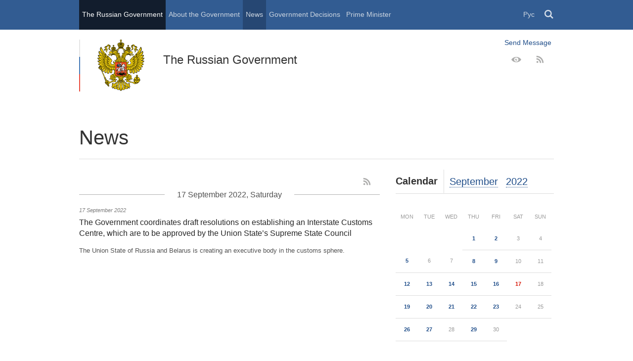

--- FILE ---
content_type: text/html; charset=UTF-8
request_url: http://government.ru/en/news/?dt.since=17.09.2022&dt.till=17.09.2022
body_size: 43644
content:

    
    
<!doctype html>
<html lang="en"
      itemscope="itemscope" xmlns="http://www.w3.org/1999/xhtml"
      prefix="og: http://ogp.me/ns# video: http://ogp.me/ns/video# ya: http://webmaster.yandex.ru/vocabularies/"
      class="no-js ">
    <head>
        <meta charset="utf-8"/>
        <title>News
    -
The Russian Government</title>
        
        <meta name="viewport" content="width=960"/>
        <link rel="icon" href="/static/img/favicon.ico" type="image/x-icon"/>
        <link rel="shortcut icon" href="/static/img/favicon.ico" type="image/x-icon"/>
        <link rel="search" href="/en/opensearch.xml" type="application/opensearchdescription+xml"/>

        
        <link rel="stylesheet" type="text/css" media="all" href="/static/css/main.css"/>
        <link rel="stylesheet" type="text/css" media="print" href="/static/css/print.css"/>
        
        <!--[IF IE]><link rel="stylesheet" type="text/css" media="all" href="/static/css/ie.css"/><![ENDIF]-->
        <!--[IF IE 6]><link rel="stylesheet" type="text/css" media="all" href="/static/css/ie6dead.css"/><![ENDIF]-->
        <!--[IF lte IE 8]><link rel="stylesheet" type="text/css" media="all" href="/static/css/icons.css"/><![ENDIF]-->
        


        
        <script type="text/javascript">
            var _js_cfg = {
                video_player: '/static/swf/video.swf',
                lang: '/en',
                language: 'en',
                area: 'ru',
                reader: true,
                page_url: '/en/news/',
                index_url: '/en/'
            };
        </script>
        <script type="text/javascript">
            if(['iPad', 'iPhone', 'iPod'].includes(navigator.platform) || (navigator.userAgent.includes("Mac") && "ontouchend" in document)) {
		        document.querySelector('html').classList.add('ios')   
            }
        </script>
        <style>
            html.ios .reader_article_box_video_container {float: none;}
            html.ios .reader_article_box_video_container .reader_video-player {width: 100%;}
        </style>
        <!--[IF lt IE 9]><script type="text/javascript">window.ie_lt9 = true;</script><![ENDIF]-->
        <!--[IF IE 6]><script type="text/javascript" src="/static/js/legacy/ie6dead.js"></script>"><![ENDIF]-->
        <!--[IF lt IE 9]><script type="text/javascript" src="/static/js/legacy/ierange.js"></script><![ENDIF]-->
        <!--[if (gte IE 6)&(lte IE 9)]><script type="text/javascript" src="/static/js/legacy/selectivizr.js"></script><![endif]-->
        <script type="text/javascript" src="/static/js/main.legacy.js"></script>
        <script type="text/javascript" src="/static/js/main.js"></script>
        

    </head>
    <body class="page">
        
    <div class="totop"></div>

        <header class="page_header latch-latch-js" role="banner" itemscope="itemscope" itemtype="http://schema.org/WPHeader">
            <div class="page_header_fixed-part">
    <div class="page_header_search">
        <div class="page_wrapper">
            <div class="page_header_search_close"></div>
            <fieldset>
                <legend class="hidden">Варианты поиска по сайту</legend>
                <ul class="header_tabs_search">
                    <li>
                        <input type="radio" checked="checked" id="header_search_all" name="header_search"/>
                        
                        
                            <span class="header_title_search_en">Search</span>
                        
                        <div class="header_tab_content" id="header_tab_content_all" role="search">
                            <form action="/en/search/" class="form_search_full">
                                <fieldset>
                                    <legend>Search</legend>
                                    <div class="header_search_filter_wrapper">
                                        <label for="search" class="hidden">Введите запрос для поиска</label>
                                        <input class="page_header_search_input" id="search" name="q" type="text"/>
                                        <input type="hidden" id="search_section" name="type" value=""/>

                                        <div class="page_header_search_filter-box">
                                            <div class="page_header_search_filter">
                                                
    <div class="select unit_head_select calendar_select__month" data-target="#search_section" >
        
            <div class="select_current"><span class="pseudo-link" tabindex="0"
                                              data-value="None">All categories</span>
            </div>
            <ul class="select_options-list">
                
                    
                        <li class="select_option is-active"
                            data-value="None">
                            <span class="pseudo-link">All categories</span>
                        </li>
                    
                
                    
                        <li class="select_option"
                            data-value="13">
                            <span class="pseudo-link">Government Decisions</span>
                        </li>
                    
                
                    
                        <li class="select_option"
                            data-value="12">
                            <span class="pseudo-link">Ministries and Agencies</span>
                        </li>
                    
                
                    
                        <li class="select_option"
                            data-value="9">
                            <span class="pseudo-link">News</span>
                        </li>
                    
                
            </ul>
        
    </div>

                                            </div>
                                        </div>
                                    </div>
                                    <button class="page_header_search_button">Search</button>
                                    <p class="page_header_search_example">Example,
                                <span class="page_header_search_example_text">тарифы на услуги
                                    ЖКХ</span>
                                    </p>
                                    <a class="page_header_search_extend" href="/en/search/">
                                        <span>Advanced Search</span>
                                    </a>
                                </fieldset>
                            </form>
                        </div>
                    </li>
                    </ul>
            </fieldset>
        </div>
    </div>

    <div class="page_header_menu">
        <div class="page_wrapper page_wrapper__header-menu">
            
            
            
            
            
            
            
            
            
            
            
            
            
            
            
            
            
            
            
            
            
            
            
            
            
            
            
            
            
            
            
            
            
            
            
            
            <div class="page_wrapper page_wrapper__header-menu">
                <nav>
                    <ul class="menu menu__horiz"><li class="menu_item page_header_menu_item__isolated" itemscope="itemscope"
        itemtype="http://schema.org/SiteNavigationElement">
        <a itemprop="url" class="page_header_menu_item_link"
           href="/en/">The Russian Government</a></li><li class="menu_item" itemscope="itemscope"
        itemtype="http://schema.org/SiteNavigationElement">
        <a itemprop="url" class="page_header_menu_item_link"
           href="/en/structure/">About the Government</a></li><li class="menu_item" itemscope="itemscope"
        itemtype="http://schema.org/SiteNavigationElement">
        <a itemprop="url" class="page_header_menu_item_link is-active"
           href="/en/news/">News</a></li><li class="menu_item" itemscope="itemscope"
        itemtype="http://schema.org/SiteNavigationElement">
        <a itemprop="url" class="page_header_menu_item_link"
           href="/en/docs/">Government Decisions</a></li><li class="menu_item" itemscope="itemscope"
        itemtype="http://schema.org/SiteNavigationElement">
        <a itemprop="url" class="page_header_menu_item_link"
           href="http://premier.gov.ru/en/">Prime Minister</a></li><li>
                            <ul class="menu__horiz_special menu__horiz_special_print">
                                <li class="menu_item"><a class="page_header_menu_item_link"
                                                         href="/">Рус</a></li>
                                <li class="menu_item"><a class="page_header_menu_item_link page_header_control_button__search" href="/en/search/" role="button">Поиск</a></li>
                                
                            </ul>
                        </li>
                    </ul>
                </nav>
            </div>
        </div>
    </div>
</div>
        </header>
        
    <div class="reader invisible" tabindex="0"
     hidden="hidden">
    <div class="reader-header">
        <div class="service-panel">
            <div class="page_wrapper">
                <h2 class="service-panel__title"><a class="service-panel__link" title="Раздел" >
                    Новости</a></h2>

                <div class="service-panel-icons-layer">
                    <ul class="service-panel-icons">
                        <li class="service-panel-icon-layer" aria-hidden="true">
                            <a class="service-panel-icon service-panel-icon-font-decrease not-active" href="#">Уменьшить
                                шрифт</a>
                        </li>
                        <li class="service-panel-icon-layer" aria-hidden="true">
                            <a class="service-panel-icon service-panel-icon-font-increase" href="#">Увеличить шрифт</a>
                        </li>
                        <li class="service-panel-icon-layer">
                            <a class="service-panel-icon service-panel-icon-print" href="#" role="button">Распечать</a>
                        </li>
                        <li class="service-panel-icon-layer">
                            <div class="service-panel-icon service-panel-icon__wrapper">
                                <a tabindex="0" role="button" class="service-panel-icon service-panel-icon-share">Открыть панель "Поделиться в социальных сетях"</a>
                                <ul class="service-panel-share-icons">
                                    <li class="service-panel-share-icon service-panel-share-icon-lj" tabindex="0">Livejournal</li>
                                    
                                    <li class="service-panel-share-icon service-panel-share-icon-vk">
                                        <a href="#" target="_blank" title="Open in new window">Вконтакте</a></li>
                                    <li class="service-panel-share-icon service-panel-share-icon-email"><a href="#">Электронная почта</a></li>
                                </ul>
                            </div>
                        </li>
                    </ul>
                </div>
            </div>
        </div>
    </div>


    <div class="reader-body-layer">
        <div class="reader_wrapper">
            <h4 class="print print_header">OFFICIAL WEBSITE OF THE GOVERNMENT OF THE RUSSIAN FEDERATION</h4>

            <div class="reader_article_container">
                <div id="reader-floating-scrolling-top"></div>
                <div id="reader-floating-scrolling-bottom"></div>
                
<div id="begin" class="reader_article  " itemscope="" itemtype="http://schema.org/Article">
    

    <div class="print print_footer">
        <div class="print print_footer_title">Government of the Russian Federation</div>
        <div class="print print_footer_url">http://government.ru/en/news/?dt.since=17.09.2022&amp;dt.till=17.09.2022</div>
    </div>
</div>


            </div>
            <a id="marker-bar" href="#" class="masha-marker-bar">
            
                <span class="masha-vk masha-social" data-pattern="http://vk.com/share.php?url={url}"
                      title="share to VK"></span>
                <span class="masha-mail masha-social" title="share by email"></span>
                <span class="masha-marker" title="mark"><span
                        class="masha-marker-text">Highlight selection</span></span>
            </a>
            
        </div>

    </div>

    <div class="modal-layout">
        <div class="modal__slide email_share">
            <form method="post" name="form_message">
                <div class="form_field form_field__slide"><p class="message"></p></div>
                <div class="form_field">
                    <label class="label label__target_email" for="target-email">Sender&#39;s email address <span
                            class="text__red">*</span></label>
                    <input type="email" id="target-email" name="target_email" value=""
                           class="input__text input__target_email textinput required">

                    <p class="error_message email__error" role="alert">Enter valid email</p>
                </div>
                <div class="form_field">
                    <p class="label">Message</p>

                    <div class="textarea">
                        <p>Government.ru:
                            <span class="reader_ui_share_email_text"></span></p>

                        <p><a class="reader_ui_share_email_link"></a></p>
                    </div>
                </div>
                <button class="send_email">Send Message</button>
            </form>
            <div class="modal_close interface_close"></div>
        </div>
        <div class="loader-layer hide preloader">
            <div class="loader preloader"></div>
        </div>
        <div class="modal__slide email_share_thanks">
            <form method="post">
                <div class="email_thanks">Thanks </div>
                <div class="email_caution">Warning </div>
                <div class="letter_sent"><span class="letter_sent_a"></span><span class="email"></span></div>
                <div class="form_field">
                    <p class="label">Message</p>

                    <div class="textarea">
                        <p>Government.ru: <span class="reader_ui_share_email_date"></span></p>

                        <p><span class="reader_ui_share_email_text"></span></p>

                        <p><a class="reader_ui_share_email_link"></a></p>
                    </div>
                </div>
            </form>
            <div class="modal_close interface_close"></div>
        </div>
    </div>
    <div class="modal-lj">
        <div class="modal__slide">
            <p class="label">Embed code</p>

            <div class="textarea">
                <p id="lj_html"></p>
            </div>
            <button data-clipboard-target="lj_html">Copy</button>
        </div>
    </div>
</div>

<div class="reader_ui_btn reader_ui_btn__close to-index">
    <div class="reader_ui_btn__close_icon" role="button" tabindex="0">Закрыть</div>
</div>
<div class="reader_ui_btn reader_ui_btn__top __hide __invisible"></div>
<div class="reader_ui_btn reader_ui_btn__left" role="button" tabindex="0">Следующая новость</div>
<div class="reader_ui_btn reader_ui_btn__right" role="button" tabindex="0">Предыдущая новость</div>
        <div class="page_main">
            <div class="page_wrapper"><div class="access en" aria-hidden="true">
    <div class="page-section">
        <div class="toolbar">
            <ul class="a-fontsize">
                <li>
                    <a tabindex="0"
                       data-type="fontsize-small"
                       class="a-fontsize-small"
                       title="Small font size"
                       role="button"><span class="selected">&nbsp;</span>Small font size</a>
                </li>
                <li>
                    <a tabindex="0"
                       data-type="fontsize-normal"
                       class="a-fontsize-normal"
                       title="Normal font size"
                       role="button"><span class="selected">&nbsp;</span>Normal font size</a>
                </li>
                <li>
                    <a tabindex="0"
                       data-type="fontsize-big"
                       class="a-fontsize-big"
                       title="Big font size"
                       role="button"><span class="selected">&nbsp;</span>Big font size
                    </a>
                </li>
            </ul>
            <ul class="a-images">
                <li>
                    <a href="#"
                       data-type="imagesoff"
                       class="a-imagesoff"
                       title="Enable/disable photos">Enable/disable photos
                        <span>
                            <span class="on">Enable</span>
                            <span class="off">Disable</span>
                        </span>
                    </a>
                </li>
            </ul>
        </div>
    </div>
</div></div>
            <div class="page_wrapper__height">
                <div class="page_wrapper">
                    <div class="page_header_static-part">
    <div class="tricolour">
        <div class="tricolour_blue"></div>
        <div class="tricolour_red"></div>
    </div>
    <div class="page_header_logo">
        <a class="page_header_logo_link" href="/en/" rel="home">The Russian Government</a>
    </div>
    
        <a class="page_header_logo_name" href="/en/">The Russian Government</a>
    
    <nav class="page_header_sec-menu-layout en_menu">
        <ul class="page_header_sec-menu menu menu__horiz menu_for_ministers">
            
            <li class="menu_item menu_item__text">
                <ul class="menu__sublist">
                    <li>
                        <a href="http://services.government.ru/en/letters/">Send Message</a>
                    </li>

            
                </ul>
            </li>
        </ul>

        <ul class="page_header_sec-menu menu menu__horiz en">
                
                
            
            
            <li class="menu_item menu_item__special" aria-hidden="true">
                <a href="#"
                   aria-label="Version for people with disabilities"
                   title="Version for people with disabilities"></a>
            </li>
            <li class="menu_item menu_item__rss ">
                <a class="icon_rss" href="/en/all/rss/" title="RSS" aria-label="RSS"></a>
            </li>
        </ul>
    </nav>

</div>





                </div>
                <div class="page_content" role="main">
                    
                        <div class="page_wrapper">
                            <div class="top-news-layout">
                                
                            </div>
                            
  
  <h1 class="page_title __underline">
      News
  </h1>
  
  
  
    <div class="cols">
        <div class="col col__wide">
            <div class="unit ajax-paginator">
                
                    <div class="unit_head invisible">
                        
    


    <h2 class="unit_head_title">News</h2>

                        <div class="unit_head_tools">
                            <ul class="menu menu__horiz unit_head_tools_normal">
                                <li class="menu_item unit_head_tool">
                                    <a href="/en/news/rss/"
                                       class="feed_rss icon_rss" aria-label="RSS"></a>
                                </li>
                            </ul>
                            <ul class="menu menu__horiz unit_head_tools_fixed">
                                <li class="menu_item unit_head_tool">
                                    <div class="page-counter-js" style="display: block;">page<span
                                            class="page-counter-js__num">1</span></div>
                                </li>
                            </ul>
                        </div>
                    </div>
                
                <div class="unit_body activities">
                    
    
    <div class="feed_content ajax-paginator-page news-block news-block__last"
         data-page-number="1"
         data-next-page-url="">
        
            
                
                    
            <div class="date-splitter up"
                 data-type="September 17, 2022">
                <span class="date-splitter-separator"></span>
                   <span>
                17 September 2022, Saturday
          </span>
            </div>
        
        
                
                
                
                
                
                
                
                
                
                
                
                <div data-id="46541" class="headline
                        " >
                    
    <span class="headline_date"><time datetime="2022-09-17T10:00:00+04:00">17 September 2022</time></span>
    
    <a class="headline__link open-reader-js"
       data-ajax-url="/en/news/46541/?ajax=reader"
       href="/en/news/46541/">
        <span class="headline_title">
            <span class="headline_title_link">The Government coordinates draft resolutions on establishing an Interstate Customs Centre, which are to be approved by the Union State’s Supreme State Council</span>
        </span>
        
            <span class="headline_lead">The Union State of Russia and Belarus is creating an executive body in the customs sphere.</span>
        
    </a>


                </div>
                
            
        
        
    </div>

    


                </div>
            </div>
        </div>
        <div class="col col__narrow">
            
    <div class="unit unit_calendar unit_calendar__sticky" data-ajax-url="/en/news/calendar/?ajax=month">
    <div class="unit_head">
        
    


    <h2 class="unit_head_title calendar_title">Calendar</h2>

        
    <div class="select unit_head_select calendar_select__month" >
        
            <div class="select_current"><span class="pseudo-link" tabindex="0"
                                              data-value="9">September</span>
            </div>
            <ul class="select_options-list">
                
                    
                        <li class="select_option"
                            data-value="1">
                            <span class="pseudo-link">January</span>
                        </li>
                    
                
                    
                        <li class="select_option"
                            data-value="2">
                            <span class="pseudo-link">February</span>
                        </li>
                    
                
                    
                        <li class="select_option"
                            data-value="3">
                            <span class="pseudo-link">March</span>
                        </li>
                    
                
                    
                        <li class="select_option"
                            data-value="4">
                            <span class="pseudo-link">April</span>
                        </li>
                    
                
                    
                        <li class="select_option"
                            data-value="5">
                            <span class="pseudo-link">May</span>
                        </li>
                    
                
                    
                        <li class="select_option"
                            data-value="6">
                            <span class="pseudo-link">June</span>
                        </li>
                    
                
                    
                        <li class="select_option"
                            data-value="7">
                            <span class="pseudo-link">July</span>
                        </li>
                    
                
                    
                        <li class="select_option"
                            data-value="8">
                            <span class="pseudo-link">August</span>
                        </li>
                    
                
                    
                        <li class="select_option is-active"
                            data-value="9">
                            <span class="pseudo-link">September</span>
                        </li>
                    
                
                    
                        <li class="select_option"
                            data-value="10">
                            <span class="pseudo-link">October</span>
                        </li>
                    
                
                    
                        <li class="select_option"
                            data-value="11">
                            <span class="pseudo-link">November</span>
                        </li>
                    
                
                    
                        <li class="select_option"
                            data-value="12">
                            <span class="pseudo-link">December</span>
                        </li>
                    
                
            </ul>
        
    </div>

        
    <div class="select unit_head_select calendar_select__year" >
        
            <div class="select_current"><span class="pseudo-link" tabindex="0"
                                              data-value="2022">2022</span>
            </div>
            <ul class="select_options-list">
                
                    
                        <li class="select_option"
                            data-value="2026">
                            <span class="pseudo-link">2026</span>
                        </li>
                    
                
                    
                        <li class="select_option"
                            data-value="2025">
                            <span class="pseudo-link">2025</span>
                        </li>
                    
                
                    
                        <li class="select_option"
                            data-value="2024">
                            <span class="pseudo-link">2024</span>
                        </li>
                    
                
                    
                        <li class="select_option"
                            data-value="2023">
                            <span class="pseudo-link">2023</span>
                        </li>
                    
                
                    
                        <li class="select_option is-active"
                            data-value="2022">
                            <span class="pseudo-link">2022</span>
                        </li>
                    
                
                    
                        <li class="select_option"
                            data-value="2021">
                            <span class="pseudo-link">2021</span>
                        </li>
                    
                
                    
                        <li class="select_option"
                            data-value="2020">
                            <span class="pseudo-link">2020</span>
                        </li>
                    
                
                    
                        <li class="select_option"
                            data-value="2019">
                            <span class="pseudo-link">2019</span>
                        </li>
                    
                
                    
                        <li class="select_option"
                            data-value="2018">
                            <span class="pseudo-link">2018</span>
                        </li>
                    
                
                    
                        <li class="select_option"
                            data-value="2017">
                            <span class="pseudo-link">2017</span>
                        </li>
                    
                
                    
                        <li class="select_option"
                            data-value="2016">
                            <span class="pseudo-link">2016</span>
                        </li>
                    
                
                    
                        <li class="select_option"
                            data-value="2015">
                            <span class="pseudo-link">2015</span>
                        </li>
                    
                
                    
                        <li class="select_option"
                            data-value="2014">
                            <span class="pseudo-link">2014</span>
                        </li>
                    
                
                    
                        <li class="select_option"
                            data-value="2013">
                            <span class="pseudo-link">2013</span>
                        </li>
                    
                
                    
                        <li class="select_option"
                            data-value="2012">
                            <span class="pseudo-link">2012</span>
                        </li>
                    
                
            </ul>
        
    </div>

    </div>
    <div class="unit_body">
        <table class="calendar">
            <thead>
            <tr class="calendar_weekdays">
                    <th class="calendar_weekday">MON</th>
                    <th class="calendar_weekday">TUE</th>
                    <th class="calendar_weekday">WED</th>
                    <th class="calendar_weekday">THU</th>
                    <th class="calendar_weekday">FRI</th>
                    <th class="calendar_weekday">SAT</th>
                    <th class="calendar_weekday">SUN</th>
            </tr>
            </thead>
            <tbody>
            
<tr class="calendar_week">
    <td  class="calendar_date-box empty"></td>
    <td  class="calendar_date-box empty"></td>
    <td  class="calendar_date-box empty"></td>
    <td data-date="2022-09-01" class="calendar_date-box"><a class="calendar_date" href="/en/news/?dt.since=01.09.2022&amp;dt.till=01.09.2022">1</a></td>
    <td data-date="2022-09-02" class="calendar_date-box"><a class="calendar_date" href="/en/news/?dt.since=02.09.2022&amp;dt.till=02.09.2022">2</a></td>
    <td data-date="2022-09-03" class="calendar_date-box">3</td>
    <td data-date="2022-09-04" class="calendar_date-box">4</td>
    
</tr>
<tr class="calendar_week">
    <td data-date="2022-09-05" class="calendar_date-box"><a class="calendar_date" href="/en/news/?dt.since=05.09.2022&amp;dt.till=05.09.2022">5</a></td>
    <td data-date="2022-09-06" class="calendar_date-box">6</td>
    <td data-date="2022-09-07" class="calendar_date-box">7</td>
    <td data-date="2022-09-08" class="calendar_date-box"><a class="calendar_date" href="/en/news/?dt.since=08.09.2022&amp;dt.till=08.09.2022">8</a></td>
    <td data-date="2022-09-09" class="calendar_date-box"><a class="calendar_date" href="/en/news/?dt.since=09.09.2022&amp;dt.till=09.09.2022">9</a></td>
    <td data-date="2022-09-10" class="calendar_date-box">10</td>
    <td data-date="2022-09-11" class="calendar_date-box">11</td>
    
</tr>
<tr class="calendar_week">
    <td data-date="2022-09-12" class="calendar_date-box"><a class="calendar_date" href="/en/news/?dt.since=12.09.2022&amp;dt.till=12.09.2022">12</a></td>
    <td data-date="2022-09-13" class="calendar_date-box"><a class="calendar_date" href="/en/news/?dt.since=13.09.2022&amp;dt.till=13.09.2022">13</a></td>
    <td data-date="2022-09-14" class="calendar_date-box"><a class="calendar_date" href="/en/news/?dt.since=14.09.2022&amp;dt.till=14.09.2022">14</a></td>
    <td data-date="2022-09-15" class="calendar_date-box"><a class="calendar_date" href="/en/news/?dt.since=15.09.2022&amp;dt.till=15.09.2022">15</a></td>
    <td data-date="2022-09-16" class="calendar_date-box"><a class="calendar_date" href="/en/news/?dt.since=16.09.2022&amp;dt.till=16.09.2022">16</a></td>
    <td data-date="2022-09-17" class="calendar_date-box current"><a class="calendar_date" href="/en/news/?dt.since=17.09.2022&amp;dt.till=17.09.2022">17</a></td>
    <td data-date="2022-09-18" class="calendar_date-box">18</td>
    
</tr>
<tr class="calendar_week">
    <td data-date="2022-09-19" class="calendar_date-box"><a class="calendar_date" href="/en/news/?dt.since=19.09.2022&amp;dt.till=19.09.2022">19</a></td>
    <td data-date="2022-09-20" class="calendar_date-box"><a class="calendar_date" href="/en/news/?dt.since=20.09.2022&amp;dt.till=20.09.2022">20</a></td>
    <td data-date="2022-09-21" class="calendar_date-box"><a class="calendar_date" href="/en/news/?dt.since=21.09.2022&amp;dt.till=21.09.2022">21</a></td>
    <td data-date="2022-09-22" class="calendar_date-box"><a class="calendar_date" href="/en/news/?dt.since=22.09.2022&amp;dt.till=22.09.2022">22</a></td>
    <td data-date="2022-09-23" class="calendar_date-box"><a class="calendar_date" href="/en/news/?dt.since=23.09.2022&amp;dt.till=23.09.2022">23</a></td>
    <td data-date="2022-09-24" class="calendar_date-box">24</td>
    <td data-date="2022-09-25" class="calendar_date-box">25</td>
    
</tr>
<tr class="calendar_week">
    <td data-date="2022-09-26" class="calendar_date-box"><a class="calendar_date" href="/en/news/?dt.since=26.09.2022&amp;dt.till=26.09.2022">26</a></td>
    <td data-date="2022-09-27" class="calendar_date-box"><a class="calendar_date" href="/en/news/?dt.since=27.09.2022&amp;dt.till=27.09.2022">27</a></td>
    <td data-date="2022-09-28" class="calendar_date-box">28</td>
    <td data-date="2022-09-29" class="calendar_date-box"><a class="calendar_date" href="/en/news/?dt.since=29.09.2022&amp;dt.till=29.09.2022">29</a></td>
    <td data-date="2022-09-30" class="calendar_date-box">30</td>
    <td  class="calendar_date-box empty"></td>
    <td  class="calendar_date-box empty"></td>
    
</tr>

            </tbody>
        </table>
        
        <p class="calendar-footer-text">
            Use this calendar to search the current section, and the <a href="/en/search/">Search</a> function for queries elsewhere on the website
        </p>
        
            <p class="calendar-footer">
                <a href="#"
                   id="open_popup_calendar"
                   class="open_popup_calendar_button"
                   data-base-url="/en/news/calendar/"
                   data-section="news"
                   data-title="section News">
                    Date range
                </a>
            </p>
        
        <p class="calendar-footer-archive"><a class="open-reader-js" href="/en/archive/"
                                              data-ajax-url="/en/archive/?ajax=reader">Archive</a>
        </p>
        <p class="calendar-footer-subscribe">
            <a href="http://services.government.ru/en/subscribe/">Subscription</a>
        </p>
        
    <div class="unit-box subscribe-block">
        <div class="unit unit__dropdown">
            <div class="unit_head">
                <h2 class="unit_head_title">
                    <a class="title_link" href="http://services.government.ru/en/subscribe/">Subscription</a>
                </h2>
            </div>
            <div class="unit_body">
                <div class="unit unit__tabs">
                    <div class="unit_head unit_head__tabs" data-tabs="subscription">
                        <ul class="small_tabs" role="tablist">
                            <li class="tab_button tab" data-type="subscribe_option_email" role="tab">
                                <a href="#subscribe-daily" class="tab_name">Daily</a>
                            </li>
                            <li class="tab_button tab" data-type="subscribe_option_email_weekly" role="tab">
                                <a  href="#subscribe-weekly" class="tab_name">Weekly</a>
                            </li>
                        </ul>
                    </div>
                    <div class="unit_body unit_body__tabs" data-tabs="subscription">
                        <div id="subscribe-daily" class="tabs_content subscribe_option_email with-content is-visible" role="tabpanel">
                            <div class="subscribe_steps">
                                <form class="-metrika-noform" action="http://services.government.ru/en/subscribe/email/daily/" method="post" id="subscribe_email_form">
                                    <div class="subscribe_step subscribe_step__input is-active" id="subscribe_email_email">
                                        
    <label class="label label__email" for="form1ad09d706192-email">
    Email</label>
<input type="email"
       id="form1ad09d706192-email"
       name="email"
       value=""
       class="input__text input__email textinput">
<p class="error_message email__error" role="alert"></p>

                                        <button class="disabled">Subscribe</button>
                                    </div>
                                </form>
                                <div class="subscribe_step subscribe_step__msg">
                                    <p class="subscribe_info-msg">A confirmation email with information on what to do next will be sent to the email address you provided.
                                    </p>
                                </div>
                            </div>
                        </div>
                        <div id="subscribe-weekly" class="tabs_content subscribe_option_email_weekly with-content" role="tabpanel">
                            <div class="subscribe_steps">
                                <form class="-metrika-noform" action="http://services.government.ru/en/subscribe/email/weekly/" method="post" id="subscribe_email_weekly_form">
                                    <div class="subscribe_step subscribe_step__input is-active" id="subscribe_email_weekly_email">
                                        
    <label class="label label__email" for="form1ad09d794679-email">
    Email</label>
<input type="email"
       id="form1ad09d794679-email"
       name="email"
       value=""
       class="input__text input__email textinput">
<p class="error_message email__error" role="alert"></p>

                                        <button class="disabled">Subscribe</button>
                                    </div>
                                </form>
                                <div class="subscribe_step subscribe_step__msg">
                                    <p class="subscribe_info-msg">A confirmation email with information on what to do next will be sent to the email address you provided.
                                    </p>
                                </div>
                            </div>
                        </div>
                    </div>
                </div>
            </div>
        </div>
    </div>

    </div>
</div>
            
        </div>
    </div>


                        </div>
                    
                </div>
            </div>
            

<div class="footer" role="contentinfo">
    <div class="page_wrapper">
        <div class="page_footer_logo">
            <a class="page_footer_logo_link" href="/en/">The Russian Government</a>
        </div>
        <ul class="footer__nav">
            <li>
    <a href="http://services.government.ru/en/subscribe/">
        Subscription
    </a>
</li>
            <li>
    <a href="/en/archive/"
            class="open-reader-js"
            data-ajax-url="/en/archive/?ajax=reader"
            >
        Archive
    </a>
</li>
            <li>
    <a href="/en/about/"
            class="open-reader-js"
            data-ajax-url="/en/about/?ajax=reader"
            >
        About
    </a>
</li>
        </ul>
        <ul class="footer__nav">
            
        </ul>
        <ul class="footer__nav">
            <li>
    <a href="http://services.government.ru/en/press/">
        Press Service
    </a>
</li>
            
        </ul>
        <div class="footer__copyleft">
            <a class="copyleft__icon">&nbsp;</a>
            <div class="copyleft__text">All content on this site is licensed under:
                
                
                <a href="http://creativecommons.org/licenses/by/4.0/" target="_blank">Creative Commons Attribution 4.0</a>
                
            </div>
        </div>
    </div>
</div>
        </div>


        
        
    <div class="modal ">
        <div class="modal_box">
            <div class="modal_wrapper__vert __center">
                <div class="modal_wrapper__horiz">
                    <div class="modal_content modal_old">
    <div class="unit_head __null">
        
    


    <h2 class="unit_head_title">Вы пользуетесь устаревшей версией браузера.</h2>

    </div>
    

    <p>Attention! You are using an outdated version of your browser. Please update your browser to display the website properly.<p>
    <ul class="list__browsers">
        <li class="list_item list_item__chrome"><a href="http://www.google.ru/intl/ru/chrome/browser/">Chrome</a></li><li class="list_item list_item__firefox">
        <a href="http://www.mozilla.org/ru/firefox/new/">Firefox</a></li><li class="list_item list_item__ie">
        <a href="http://windows.microsoft.com/ru-ru/internet-explorer/download-ie">Internet Explorer</a></li><li class="list_item list_item__opera">
        <a href="http://www.opera.com/ru/">Opera</a></li><li class="list_item list_item__safari">
        <a href="http://www.apple.com/ru/safari/">Safari</a></li>
    </ul>
</div>
        
                </div>
            </div>
        </div>
    </div>

            


<!-- Yandex.Metrika counter --><script type="text/javascript">(function (d, w, c) { (w[c] = w[c] ||
  []).push(function() { try { w.yaCounter21385711 = new Ya.Metrika({id:21385711, clickmap:true, trackLinks:true, accurateTrackBounce:true, ut:"noindex"}); } catch(e) { } }); var n = d.getElementsByTagName("script")[0], s = d.createElement("script"), f = function () { n.parentNode.insertBefore(s, n); }; s.type = "text/javascript"; s.async = true; s.src = (d.location.protocol == "https:" ? "https:" : "http:") + "//mc.yandex.ru/metrika/watch.js"; if (w.opera == "[object Opera]") { d.addEventListener("DOMContentLoaded", f, false); } else { f(); } })(document, window, "yandex_metrika_callbacks");</script><noscript><div><img src="//mc.yandex.ru/watch/21385711?ut=noindex" style="position:absolute; left:-9999px;" alt="" /></div></noscript><!-- /Yandex.Metrika counter -->




        
        
    </body>
</html>

--- FILE ---
content_type: image/svg+xml
request_url: http://government.ru/static/img/logo_gov__dark__en.svg
body_size: 14891
content:
<svg xmlns="http://www.w3.org/2000/svg" viewBox="0 0 132.4 116.7"><defs><style type="text/css"><![CDATA[
        rect, path, poligon {       
            fill: #484848;
        }
        rect, poligon {
           fill-rule:evenodd;
        }
    ]]></style></defs><rect x="28.5" y="48.641" width="2.899" height="7.9"/><rect x="33.5" y="48.641" width="2.899" height="7.9"/><rect x="38.5" y="48.641" width="2.899" height="7.9"/><rect x="43.599" y="48.641" width="2.9" height="7.9"/><rect x="48.399" y="48.641" width="3.101" height="7.9"/><rect x="53.399" y="48.641" width="3.101" height="7.9"/><rect x="58.5" y="48.641" width="2.899" height="7.9"/><rect x="63.5" y="48.641" width="2.899" height="7.9"/><rect x="68.5" y="48.641" width="2.899" height="7.9"/><rect x="73.599" y="48.641" width="2.9" height="7.9"/><rect x="78.399" y="48.641" width="3.101" height="7.9"/><rect x="83.399" y="48.641" width="3.101" height="7.9"/><rect x="88.501" y="48.641" width="2.898" height="7.9"/><rect x="93.501" y="48.641" width="2.898" height="7.9"/><rect x="98.501" y="48.641" width="2.898" height="7.9"/><rect x="103.6" y="48.641" width="2.9" height="7.9"/><rect x="28.5" y="57.441" width="2.899" height="3.101"/><rect x="33.5" y="57.441" width="2.899" height="3.101"/><rect x="38.5" y="57.441" width="2.899" height="3.101"/><rect x="43.599" y="57.441" width="2.9" height="3.101"/><polygon points="48.399,57.441 51.5,57.441 51.5,60.641 48.399,60.641"/><polygon points="53.399,57.541 56.5,57.441 56.5,60.641 53.399,60.641"/><rect x="58.5" y="57.441" width="2.899" height="3.101"/><rect x="63.5" y="57.441" width="2.899" height="3.101"/><rect x="68.5" y="57.441" width="2.899" height="3.101"/><rect x="73.599" y="57.441" width="2.9" height="3.101"/><polygon points="78.399,57.441 81.5,57.541 81.5,60.641 78.399,60.641"/><polygon points="83.399,57.541 86.5,57.441 86.5,60.641 83.399,60.641"/><rect x="88.501" y="57.441" width="2.898" height="3.101"/><rect x="93.501" y="57.441" width="2.898" height="3.101"/><rect x="98.501" y="57.441" width="2.898" height="3.101"/><rect x="103.6" y="57.441" width="2.9" height="3.101"/><rect x="35.599" y="42.441" width="2.601" height="1.1"/><rect x="39.399" y="42.441" width="2.9" height="1.1"/><rect x="43.5" y="42.441" width="2.899" height="1.1"/><rect x="47.599" y="42.441" width="2.601" height="1.1"/><rect x="67.5" y="42.441" width="2.899" height="1.1"/><rect x="63.399" y="42.441" width="2.9" height="1.1"/><rect x="59.599" y="42.441" width="2.601" height="1.1"/><rect x="51.399" y="42.441" width="2.9" height="1.1"/><rect x="55.5" y="42.441" width="2.899" height="1.1"/><rect x="91.501" y="42.441" width="2.898" height="1.1"/><rect x="87.399" y="42.441" width="2.9" height="1.1"/><rect x="83.599" y="42.441" width="2.601" height="1.1"/><rect x="79.5" y="42.441" width="2.899" height="1.1"/><rect x="75.399" y="42.441" width="2.9" height="1.1"/><rect x="71.599" y="42.441" width="2.7" height="1.1"/><rect x="35.599" y="38.641" width="2.601" height="2.2"/><rect x="95.6" y="42.441" width="2.6" height="1.1"/><rect x="39.399" y="38.641" width="2.9" height="2.2"/><rect x="43.5" y="38.641" width="2.899" height="2.2"/><rect x="47.599" y="38.641" width="2.7" height="2.2"/><rect x="51.399" y="38.641" width="2.9" height="2.2"/><rect x="55.5" y="38.641" width="2.899" height="2.2"/><rect x="59.599" y="38.641" width="2.601" height="2.2"/><rect x="63.399" y="38.641" width="2.9" height="2.2"/><rect x="83.599" y="38.641" width="2.601" height="2.2"/><rect x="79.5" y="38.641" width="2.899" height="2.2"/><rect x="75.399" y="38.641" width="2.9" height="2.2"/><rect x="71.599" y="38.641" width="2.7" height="2.2"/><rect x="67.5" y="38.641" width="2.899" height="2.2"/><rect x="95.6" y="38.641" width="2.6" height="2.2"/><rect x="91.501" y="38.641" width="2.898" height="2.2"/><rect x="87.399" y="38.641" width="2.9" height="2.2"/><rect x="35.599" y="34.541" width="2.601" height="2.2"/><rect x="39.399" y="34.541" width="2.9" height="2.2"/><rect x="43.5" y="34.541" width="2.899" height="2.2"/><rect x="47.599" y="34.541" width="2.7" height="2.2"/><rect x="51.399" y="34.541" width="2.9" height="2.2"/><rect x="55.5" y="34.541" width="2.899" height="2.2"/><rect x="59.599" y="34.541" width="2.601" height="2.2"/><rect x="63.399" y="34.541" width="2.9" height="2.2"/><rect x="83.599" y="34.541" width="2.601" height="2.2"/><rect x="79.5" y="34.541" width="2.899" height="2.2"/><rect x="75.399" y="34.541" width="2.9" height="2.2"/><rect x="71.599" y="34.541" width="2.7" height="2.2"/><rect x="67.5" y="34.541" width="2.899" height="2.2"/><rect x="95.6" y="34.541" width="2.6" height="2.2"/><rect x="91.501" y="34.541" width="2.898" height="2.2"/><rect x="87.399" y="34.541" width="2.9" height="2.2"/><rect x="35.599" y="30.641" width="2.601" height="2.2"/><rect x="39.399" y="30.641" width="2.9" height="2.2"/><rect x="43.5" y="30.641" width="2.899" height="2.2"/><rect x="47.599" y="30.641" width="2.7" height="2.2"/><rect x="51.399" y="30.641" width="2.9" height="2.2"/><rect x="55.5" y="30.641" width="2.899" height="2.2"/><rect x="59.599" y="30.641" width="2.601" height="2.2"/><rect x="63.399" y="30.641" width="2.9" height="2.2"/><rect x="83.599" y="30.641" width="2.601" height="2.2"/><rect x="79.5" y="30.641" width="2.899" height="2.2"/><rect x="75.399" y="30.641" width="2.9" height="2.2"/><rect x="71.599" y="30.641" width="2.7" height="2.2"/><rect x="67.5" y="30.641" width="2.899" height="2.2"/><rect x="95.6" y="30.641" width="2.6" height="2.2"/><rect x="91.501" y="30.641" width="2.898" height="2.2"/><rect x="87.399" y="30.641" width="2.9" height="2.2"/><rect x="35.599" y="26.641" width="2.601" height="2.2"/><rect x="39.399" y="26.641" width="2.9" height="2.2"/><rect x="43.5" y="26.641" width="2.899" height="2.2"/><rect x="47.599" y="26.641" width="2.7" height="2.2"/><rect x="51.399" y="26.641" width="2.9" height="2.2"/><rect x="55.5" y="26.641" width="2.899" height="2.2"/><rect x="59.599" y="26.641" width="2.601" height="2.2"/><rect x="63.399" y="26.641" width="2.9" height="2.2"/><rect x="83.599" y="26.641" width="2.601" height="2.2"/><rect x="79.5" y="26.641" width="2.899" height="2.2"/><rect x="75.399" y="26.641" width="2.9" height="2.2"/><rect x="71.599" y="26.641" width="2.7" height="2.2"/><rect x="67.5" y="26.641" width="2.899" height="2.2"/><rect x="95.6" y="26.641" width="2.6" height="2.2"/><rect x="91.501" y="26.641" width="2.898" height="2.2"/><rect x="87.399" y="26.641" width="2.9" height="2.2"/><rect x="35.599" y="22.541" width="2.601" height="2.2"/><rect x="39.399" y="22.541" width="2.9" height="2.2"/><rect x="43.5" y="22.541" width="2.899" height="2.2"/><rect x="47.599" y="22.541" width="2.7" height="2.2"/><rect x="51.399" y="22.541" width="2.9" height="2.2"/><rect x="55.5" y="22.541" width="2.899" height="2.2"/><rect x="59.599" y="22.541" width="2.601" height="2.2"/><rect x="63.399" y="22.541" width="2.9" height="2.2"/><rect x="83.599" y="22.541" width="2.601" height="2.2"/><rect x="79.5" y="22.541" width="2.899" height="2.2"/><rect x="75.399" y="22.541" width="2.9" height="2.2"/><rect x="71.599" y="22.541" width="2.7" height="2.2"/><rect x="67.5" y="22.541" width="2.899" height="2.2"/><rect x="95.6" y="22.541" width="2.6" height="2.2"/><rect x="91.501" y="22.541" width="2.898" height="2.2"/><rect x="87.399" y="22.541" width="2.9" height="2.2"/><path d="M127.501 61.542v-19h-1.201v.9h-3.799v-1h-6v1h-4.102v-.9h-.898v1.9l-3.102 1.9h-7v-25h1v-6h-1v-1h-13v-1h-3.1v1h-16.799v-6h-2.2v-4.1h5v-3.1h-6v7.4h-1.9v6h-17v-1h-3.1v1h-10.8l-1 1v6.3h1v-4.1h.899v3.1h1v-3.1h1v3.1h1.2v-3.1h.7v3.1h1.2v-3.1h.7v3.1h1.2v-3.1h1v3.1h1.199v-3.1h.7v3.1h1.2v-3.1h.7v3.1h1.2v-3.1h1v3.1h1.199v-3.1h.7v3.1h1.2v-3.1h.7v3.1h1.2v-3.1h1v3.1h1.199v-3.1h.7v3.1h1.2v-3.1h.7v3.1h1.2v-3.1h1v3.1h1.2v-3.1h.704v3.1h1.2v-3.1h.7v3.1h1.2v-3.1h1v3.1h1.2v-3.1h.7v3.1h1.2v-3.1h.7v3.1h1.2v-3.1h.9v3.1h1.2v-3.1h.7v3.1h1.2v-3.1h.7v3.1h1.2v-3.1h1v3.1h1.2v-3.1h.7v3.1h1.2v-3.1h.8v3.1h1.2v-3.1h1v3.1h1.2v-3.1h.7v3.1h1.2v-3.1h.7v3.1h1.201v-3.1h.899v3.1h1.201v-3.1h.699v3.1h1.1v-3.1h.8v3.1h1.2v-3.1h1v3.1h1.201v-3.1h.699v3.1h1.201v-3.1h.699v3.1h1.199v-3.1h1v3.8h-.898v25.2h-2.201v-2.1h-2.6v2.1h-1.199v-2.1h-2.9v2.1h-1.201v-2.1h-2.898v2.1h-1.202v-2.1h-2.6v2.1h-1.2v-2.1h-2.9v2.1h-1.2v-2.1h-2.9v2.1h-1.2v-2.1h-2.6v2.1h-1.2v-2.1h-2.9v2.1h-1.2v-2.1h-2.9v2.1h-1.2v-2.1h-2.6v2.1h-1.2v-2.1h-2.9v2.1h-1.2v-2.1h-2.9v2.1h-1.2v-2.1h-2.6v2.1h-1.2v-2.1h-2.9v2.1h-1.2v-2.1h-2.9v2.1h-1.2v-2.1h-2.601v2.1h-2.199v-25.1h-.9l-.1 25.1h-6.2l-3-3.1v-1h-.9v.9h-4.1v-.9h-6v1h-3.8v-.9h-1.2v19h-7v1.9h132v-1.9l-4.699-.2zm-93.102-44.701h-1.199v-1.3h1.199v1.3zm2.101 0h-1.2v-1.3h1.2v1.3zm2 0h-1.2v-1.3h1.2v1.3zm1.899 0h-1.199v-1.3h1.199v1.3zm2.101 0h-1.2v-1.3h1.2v1.3zm2 0h-1.2v-1.3h1.2v1.3zm1.899 0h-1.199v-1.3h1.199v1.3zm2.101 0h-1.2v-1.3h1.2v1.3zm.8 0v-1.3h1.2v1.3h-1.2zm3.099 0h-1.199v-1.3h1.199v1.3zm2.101 0h-1.2v-1.3h1.2v1.3zm.8 0v-1.3h1.2v1.3h-1.2zm1.9 0v-1.3h1.199v1.3h-1.199zm3.3 0h-1.2v-1.3h1.2v1.3zm1.899 0h-1.199v-1.3h1.199v1.3zm2 0h-1.199v-1.3h1.199v1.3zm2.101 0h-1.2v-1.3h1.2v1.3zm-2.101-3.2v-1.2h2.9v1.2h-2.9zm4 3.2h-1.199v-1.3h1.199v1.3zm.801 0v-1.3h1.199v1.3h-1.199zm3.3 0h-1.2v-1.3h1.2v1.3zm1.899 0h-1.199v-1.3h1.199v1.3zm2 0h-1.199v-1.3h1.199v1.3zm2.101 0h-1.2v-1.3h1.2v1.3zm1.899 0h-1.199v-1.3h1.199v1.3zm2 0h-1.199v-1.3h1.199v1.3zm2.101 0h-1.2v-1.3h1.2v1.3zm1.899 0h-1.199v-1.3h1.199v1.3zm2 0h-1.199v-1.3h1.199v1.3zm2.102 0h-1.201v-1.3h1.201v1.3zm1.898 0h-1.199v-1.3h1.199v1.3zm2 0h-1.199v-1.3h1.199v1.3zm2.102 0h-1.201v-1.3h1.201v1.3zm1.898 0h-1.199v-1.3h1.199v1.3zm2 0h-1.199v-1.3h1.199v1.3zm-79.899 44.701v-13.9h-1v13.9h-2.2v-15.101h.9v-.9h-6v1h1.199v15.1h-2.1v-13.9h-1v13.9h-1.799v-17h13.899v17l-1.899-.099zm87.8 0h-81.8v-13.9h81.8v13.9zm16.099 0v-13.9h-1.199v13.9h-1.9v-15.101h1.201v-1h-6v1h1v15.101h-1.9v-13.9h-1.301v13.9h-1.9v-17h13.9v17h-1.901z"/><path d="M18.706 78.727c0-2.956 2.241-4.833 4.973-4.833 1.947 0 3.166 .98 3.866 2.087l-1.652 .896c-.421-.658-1.219-1.219-2.214-1.219-1.694 0-2.927 1.303-2.927 3.068 0 1.765 1.232 3.067 2.927 3.067 .827 0 1.611-.364 1.989-.714v-1.121h-2.465v-1.737h4.454v3.586c-.952 1.065-2.283 1.765-3.979 1.765-2.731 .001-4.972-1.904-4.972-4.845z"/><path d="M28.785 78.727c0-2.816 2.06-4.833 4.875-4.833 2.83 0 4.889 2.017 4.889 4.833 0 2.814-2.059 4.832-4.889 4.832-2.816 0-4.875-2.017-4.875-4.832zm7.719 0c0-1.752-1.121-3.068-2.844-3.068s-2.829 1.316-2.829 3.068c0 1.736 1.106 3.067 2.829 3.067s2.844-1.331 2.844-3.067z"/><path d="M42.283 83.391l-3.613-9.344h2.27l2.591 7.187 2.577-7.187h2.27l-3.6 9.344h-2.495z"/><path d="M49.24 83.391v-9.344h6.611v1.752h-4.622v1.975h4.524v1.751h-4.524v2.115h4.622v1.751h-6.611z"/><path d="M62.683 83.391l-1.836-3.32h-1.457v3.32h-1.988v-9.344h4.37c1.946 0 3.138 1.275 3.138 3.012 0 1.653-1.037 2.536-2.045 2.773l2.102 3.559h-2.284zm.196-6.332c0-.783-.602-1.26-1.4-1.26h-2.089v2.521h2.088c.799 .001 1.401-.476 1.401-1.261z"/><path d="M72.847 83.391l-4.455-6.094v6.094h-1.988v-9.344h2.045l4.328 5.87v-5.87h1.989v9.344h-1.919z"/><path d="M84.734 83.391v-6.541l-2.633 6.541h-.869l-2.633-6.541v6.541h-1.99v-9.344h2.788l2.27 5.646 2.269-5.646h2.802v9.344h-2.004z"/><path d="M88.581 83.391v-9.344h6.611v1.752h-4.623v1.975h4.525v1.751h-4.525v2.115h4.623v1.751h-6.611z"/><path d="M103.186 83.391l-4.455-6.094v6.094h-1.988v-9.344h2.045l4.328 5.87v-5.87h1.988v9.344h-1.918z"/><path d="M109.104 83.391v-7.592h-2.73v-1.752h7.451v1.752h-2.717v7.592h-2.004z"/><path d="M10.628 94.727c0-2.816 2.06-4.833 4.875-4.833 2.829 0 4.889 2.017 4.889 4.833 0 2.814-2.06 4.832-4.889 4.832-2.816 0-4.875-2.017-4.875-4.832zm7.717 0c0-1.752-1.12-3.068-2.843-3.068-1.724 0-2.829 1.316-2.829 3.068 0 1.736 1.105 3.067 2.829 3.067 1.723 0 2.843-1.331 2.843-3.067z"/><path d="M21.786 99.391v-9.344h6.612v1.752h-4.623v1.975h4.525v1.751h-4.524v3.866h-1.99z"/><path d="M35.521 99.391v-7.592h-2.731v-1.752h7.452v1.752h-2.717v7.592h-2.004z"/><path d="M47.914 99.391v-3.922h-4.413v3.922h-1.989v-9.344h1.989v3.671h4.413v-3.671h2.002v9.344h-2.002z"/><path d="M51.746 99.391v-9.344h6.611v1.752h-4.623v1.975h4.525v1.751h-4.525v2.115h4.623v1.751h-6.611z"/><path d="M68.773 99.391l-1.836-3.32h-1.457v3.32h-1.988v-9.344h4.37c1.946 0 3.138 1.275 3.138 3.012 0 1.653-1.037 2.536-2.045 2.773l2.102 3.559h-2.284zm.196-6.332c0-.783-.602-1.26-1.4-1.26h-2.089v2.521h2.088c.799 .001 1.401-.476 1.401-1.261z"/><path d="M72.494 95.665v-5.617h2.017v5.548c0 1.303 .757 2.199 2.199 2.199s2.186-.896 2.186-2.199v-5.548h2.03v5.604c0 2.326-1.372 3.908-4.216 3.908-2.843-.001-4.216-1.598-4.216-3.895z"/><path d="M82.125 98.075l1.078-1.514c.659 .688 1.682 1.262 2.971 1.262 1.093 0 1.626-.505 1.626-1.037 0-1.652-5.38-.518-5.38-4.034 0-1.555 1.344-2.843 3.543-2.843 1.485 0 2.718 .447 3.644 1.302l-1.107 1.457c-.756-.7-1.765-1.022-2.718-1.022-.854 0-1.33 .378-1.33 .938 0 1.485 5.364 .49 5.364 3.978 0 1.709-1.219 2.998-3.74 2.998-1.794-.001-3.082-.602-3.951-1.485z"/><path d="M90.526 98.075l1.078-1.514c.658 .688 1.682 1.262 2.969 1.262 1.094 0 1.625-.505 1.625-1.037 0-1.652-5.379-.518-5.379-4.034 0-1.555 1.346-2.843 3.545-2.843 1.484 0 2.717 .447 3.643 1.302l-1.107 1.457c-.756-.7-1.766-1.022-2.717-1.022-.855 0-1.332 .378-1.332 .938 0 1.485 5.365 .49 5.365 3.978 0 1.709-1.219 2.998-3.74 2.998-1.794-.001-3.083-.602-3.95-1.485z"/><path d="M99.555 99.391v-9.344h1.99v9.344h-1.99z"/><path d="M109.835 99.391l-.574-1.583h-4.006l-.588 1.583h-2.27l3.613-9.344h2.494l3.6 9.344h-2.269zm-2.578-7.353l-1.455 4.02h2.912l-1.457-4.02z"/><path d="M119.411 99.391l-4.455-6.094v6.094h-1.988v-9.344h2.045l4.328 5.87v-5.87h1.99v9.344h-1.92z"/><path d="M24.648 115.391v-9.344h6.612v1.752h-4.622v1.975h4.523v1.751h-4.523v3.866h-1.99z"/><path d="M32.642 115.391v-9.344h6.612v1.752h-4.622v1.975h4.523v1.751h-4.523v2.115h4.622v1.751h-6.612z"/><path d="M40.804 115.391v-9.344h3.684c2.928 0 4.959 1.863 4.959 4.68 0 2.814-2.031 4.664-4.959 4.664h-3.684zm6.612-4.664c0-1.653-1.008-2.928-2.928-2.928h-1.694v5.841h1.694c1.85 0 2.928-1.331 2.928-2.913z"/><path d="M50.856 115.391v-9.344h6.612v1.752h-4.623v1.975h4.524v1.751h-4.524v2.115h4.623v1.751h-6.612z"/><path d="M64.3 115.391l-1.835-3.32h-1.457v3.32h-1.989v-9.344h4.37c1.947 0 3.139 1.275 3.139 3.012 0 1.653-1.037 2.536-2.046 2.773l2.102 3.559h-2.284zm.196-6.332c0-.783-.603-1.26-1.401-1.26h-2.087v2.521h2.087c.798 .001 1.401-.476 1.401-1.261z"/><path d="M74.465 115.391l-.575-1.583h-4.006l-.589 1.583h-2.269l3.614-9.344h2.492l3.601 9.344h-2.268zm-2.579-7.353l-1.457 4.02h2.914l-1.457-4.02z"/><path d="M78.857 115.391v-7.592h-2.731v-1.752h7.452v1.752h-2.717v7.592h-2.004z"/><path d="M84.847 115.391v-9.344h1.99v9.344h-1.99z"/><path d="M88.237 110.727c0-2.816 2.059-4.833 4.875-4.833 2.828 0 4.889 2.017 4.889 4.833 0 2.814-2.061 4.832-4.889 4.832-2.816 0-4.875-2.017-4.875-4.832zm7.717 0c0-1.752-1.119-3.068-2.842-3.068-1.725 0-2.83 1.316-2.83 3.068 0 1.736 1.105 3.067 2.83 3.067 1.723 0 2.842-1.331 2.842-3.067z"/><path d="M105.839 115.391l-4.455-6.094v6.094h-1.988v-9.344h2.045l4.328 5.87v-5.87h1.988v9.344h-1.918z"/></svg>